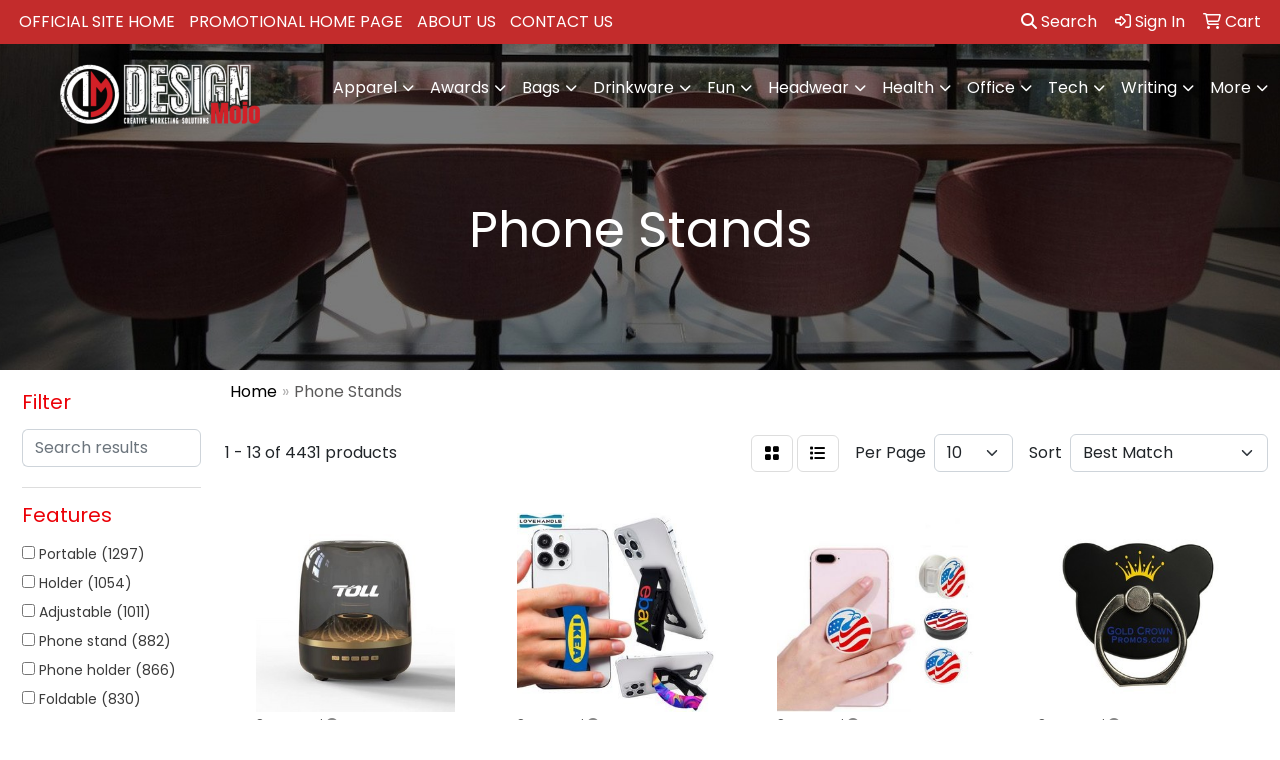

--- FILE ---
content_type: text/html
request_url: https://www.wkmstore.com/ws/ws.dll/StartSrch?UID=37909&WENavID=17684671
body_size: 12058
content:
<!DOCTYPE html>
<html lang="en"><head>
<meta charset="utf-8">
<meta http-equiv="X-UA-Compatible" content="IE=edge">
<meta name="viewport" content="width=device-width, initial-scale=1">
<!-- The above 3 meta tags *must* come first in the head; any other head content must come *after* these tags -->


<link href="/distsite/styles/8/css/bootstrap.min.css" rel="stylesheet" />
<link href="https://fonts.googleapis.com/css?family=Open+Sans:400,600|Oswald:400,600" rel="stylesheet">
<link href="/distsite/styles/8/css/owl.carousel.min.css" rel="stylesheet">
<link href="/distsite/styles/8/css/nouislider.css" rel="stylesheet">
<!--<link href="/distsite/styles/8/css/menu.css" rel="stylesheet"/>-->
<link href="/distsite/styles/8/css/flexslider.css" rel="stylesheet">
<link href="/distsite/styles/8/css/all.min.css" rel="stylesheet">
<link href="/distsite/styles/8/css/slick/slick.css" rel="stylesheet"/>
<link href="/distsite/styles/8/css/lightbox/lightbox.css" rel="stylesheet"  />
<link href="/distsite/styles/8/css/yamm.css" rel="stylesheet" />
<!-- Custom styles for this theme -->
<link href="/we/we.dll/StyleSheet?UN=37909&Type=WETheme&TS=C44873.4075" rel="stylesheet">
<!-- Custom styles for this theme -->
<link href="/we/we.dll/StyleSheet?UN=37909&Type=WETheme-PS&TS=C44873.4075" rel="stylesheet">


<!-- HTML5 shim and Respond.js for IE8 support of HTML5 elements and media queries -->
<!--[if lt IE 9]>
      <script src="https://oss.maxcdn.com/html5shiv/3.7.3/html5shiv.min.js"></script>
      <script src="https://oss.maxcdn.com/respond/1.4.2/respond.min.js"></script>
    <![endif]-->

</head>

<body style="background:#fff;">


  <!-- Slide-Out Menu -->
  <div id="filter-menu" class="filter-menu">
    <button id="close-menu" class="btn-close"></button>
    <div class="menu-content">
      
<aside class="filter-sidebar">



<div class="filter-section first">
	<h2>Filter</h2>
	 <div class="input-group mb-3">
	 <input type="text" style="border-right:0;" placeholder="Search results" class="form-control text-search-within-results" name="SearchWithinResults" value="" maxlength="100" onkeyup="HandleTextFilter(event);">
	  <label class="input-group-text" style="background-color:#fff;"><a  style="display:none;" href="javascript:void(0);" class="remove-filter" data-toggle="tooltip" title="Clear" onclick="ClearTextFilter();"><i class="far fa-times" aria-hidden="true"></i> <span class="fa-sr-only">x</span></a></label>
	</div>
</div>

<a href="javascript:void(0);" class="clear-filters"  style="display:none;" onclick="ClearDrillDown();">Clear all filters</a>

<div class="filter-section"  style="display:none;">
	<h2>Categories</h2>

	<div class="filter-list">

	 

		<!-- wrapper for more filters -->
        <div class="show-filter">

		</div><!-- showfilters -->

	</div>

		<a href="#" class="show-more"  style="display:none;" >Show more</a>
</div>


<div class="filter-section" >
	<h2>Features</h2>

		<div class="filter-list">

	  		<div class="checkbox"><label><input class="filtercheckbox" type="checkbox" name="2|Portable" ><span> Portable (1297)</span></label></div><div class="checkbox"><label><input class="filtercheckbox" type="checkbox" name="2|Holder" ><span> Holder (1054)</span></label></div><div class="checkbox"><label><input class="filtercheckbox" type="checkbox" name="2|Adjustable" ><span> Adjustable (1011)</span></label></div><div class="checkbox"><label><input class="filtercheckbox" type="checkbox" name="2|Phone stand" ><span> Phone stand (882)</span></label></div><div class="checkbox"><label><input class="filtercheckbox" type="checkbox" name="2|Phone holder" ><span> Phone holder (866)</span></label></div><div class="checkbox"><label><input class="filtercheckbox" type="checkbox" name="2|Foldable" ><span> Foldable (830)</span></label></div><div class="checkbox"><label><input class="filtercheckbox" type="checkbox" name="2|Desktop" ><span> Desktop (718)</span></label></div><div class="checkbox"><label><input class="filtercheckbox" type="checkbox" name="2|Durable" ><span> Durable (705)</span></label></div><div class="checkbox"><label><input class="filtercheckbox" type="checkbox" name="2|Stand" ><span> Stand (682)</span></label></div><div class="checkbox"><label><input class="filtercheckbox" type="checkbox" name="2|Lightweight" ><span> Lightweight (677)</span></label></div><div class="show-filter"><div class="checkbox"><label><input class="filtercheckbox" type="checkbox" name="2|Office" ><span> Office (659)</span></label></div><div class="checkbox"><label><input class="filtercheckbox" type="checkbox" name="2|Mobile" ><span> Mobile (532)</span></label></div><div class="checkbox"><label><input class="filtercheckbox" type="checkbox" name="2|Tablet" ><span> Tablet (507)</span></label></div><div class="checkbox"><label><input class="filtercheckbox" type="checkbox" name="2|Desk" ><span> Desk (487)</span></label></div><div class="checkbox"><label><input class="filtercheckbox" type="checkbox" name="2|Compact" ><span> Compact (480)</span></label></div><div class="checkbox"><label><input class="filtercheckbox" type="checkbox" name="2|Phone" ><span> Phone (471)</span></label></div><div class="checkbox"><label><input class="filtercheckbox" type="checkbox" name="2|Stable" ><span> Stable (459)</span></label></div><div class="checkbox"><label><input class="filtercheckbox" type="checkbox" name="2|Universal" ><span> Universal (459)</span></label></div><div class="checkbox"><label><input class="filtercheckbox" type="checkbox" name="2|Travel" ><span> Travel (409)</span></label></div><div class="checkbox"><label><input class="filtercheckbox" type="checkbox" name="2|Plastic" ><span> Plastic (358)</span></label></div><div class="checkbox"><label><input class="filtercheckbox" type="checkbox" name="2|Mounts" ><span> Mounts (341)</span></label></div><div class="checkbox"><label><input class="filtercheckbox" type="checkbox" name="2|Smartphone" ><span> Smartphone (336)</span></label></div><div class="checkbox"><label><input class="filtercheckbox" type="checkbox" name="2|Bracket" ><span> Bracket (286)</span></label></div><div class="checkbox"><label><input class="filtercheckbox" type="checkbox" name="2|Sturdy" ><span> Sturdy (252)</span></label></div><div class="checkbox"><label><input class="filtercheckbox" type="checkbox" name="2|Tablet stand" ><span> Tablet stand (238)</span></label></div><div class="checkbox"><label><input class="filtercheckbox" type="checkbox" name="2|Metal" ><span> Metal (227)</span></label></div><div class="checkbox"><label><input class="filtercheckbox" type="checkbox" name="2|Cell phone stand" ><span> Cell phone stand (223)</span></label></div><div class="checkbox"><label><input class="filtercheckbox" type="checkbox" name="2|Folding" ><span> Folding (223)</span></label></div><div class="checkbox"><label><input class="filtercheckbox" type="checkbox" name="2|Cellphone" ><span> Cellphone (202)</span></label></div><div class="checkbox"><label><input class="filtercheckbox" type="checkbox" name="2|Phone accessories" ><span> Phone accessories (202)</span></label></div><div class="checkbox"><label><input class="filtercheckbox" type="checkbox" name="2|Collapsible" ><span> Collapsible (194)</span></label></div><div class="checkbox"><label><input class="filtercheckbox" type="checkbox" name="2|Home" ><span> Home (192)</span></label></div><div class="checkbox"><label><input class="filtercheckbox" type="checkbox" name="2|Cell" ><span> Cell (185)</span></label></div><div class="checkbox"><label><input class="filtercheckbox" type="checkbox" name="2|Kickstand" ><span> Kickstand (180)</span></label></div><div class="checkbox"><label><input class="filtercheckbox" type="checkbox" name="2|Silicone" ><span> Silicone (173)</span></label></div><div class="checkbox"><label><input class="filtercheckbox" type="checkbox" name="2|Cell phone" ><span> Cell phone (169)</span></label></div><div class="checkbox"><label><input class="filtercheckbox" type="checkbox" name="2|Compatible" ><span> Compatible (164)</span></label></div><div class="checkbox"><label><input class="filtercheckbox" type="checkbox" name="2|Tablet holder" ><span> Tablet holder (164)</span></label></div><div class="checkbox"><label><input class="filtercheckbox" type="checkbox" name="2|Magnetic" ><span> Magnetic (157)</span></label></div><div class="checkbox"><label><input class="filtercheckbox" type="checkbox" name="2|Aluminum" ><span> Aluminum (155)</span></label></div><div class="checkbox"><label><input class="filtercheckbox" type="checkbox" name="2|Flexible" ><span> Flexible (154)</span></label></div><div class="checkbox"><label><input class="filtercheckbox" type="checkbox" name="2|Hands-free" ><span> Hands-free (154)</span></label></div><div class="checkbox"><label><input class="filtercheckbox" type="checkbox" name="2|Support" ><span> Support (154)</span></label></div><div class="checkbox"><label><input class="filtercheckbox" type="checkbox" name="2|Convenient" ><span> Convenient (151)</span></label></div><div class="checkbox"><label><input class="filtercheckbox" type="checkbox" name="2|Versatile" ><span> Versatile (151)</span></label></div><div class="checkbox"><label><input class="filtercheckbox" type="checkbox" name="2|Mobile stand" ><span> Mobile stand (148)</span></label></div><div class="checkbox"><label><input class="filtercheckbox" type="checkbox" name="2|Phone accessory" ><span> Phone accessory (147)</span></label></div><div class="checkbox"><label><input class="filtercheckbox" type="checkbox" name="2|Ergonomic" ><span> Ergonomic (142)</span></label></div><div class="checkbox"><label><input class="filtercheckbox" type="checkbox" name="2|Grip" ><span> Grip (142)</span></label></div><div class="checkbox"><label><input class="filtercheckbox" type="checkbox" name="2|Non-slip" ><span> Non-slip (139)</span></label></div></div>

			<!-- wrapper for more filters -->
			<div class="show-filter">

			</div><!-- showfilters -->
 		</div>
		<a href="#" class="show-more"  >Show more</a>


</div>


<div class="filter-section" >
	<h2>Colors</h2>

		<div class="filter-list">

		  	<div class="checkbox"><label><input class="filtercheckbox" type="checkbox" name="1|Black" ><span> Black (3038)</span></label></div><div class="checkbox"><label><input class="filtercheckbox" type="checkbox" name="1|White" ><span> White (1864)</span></label></div><div class="checkbox"><label><input class="filtercheckbox" type="checkbox" name="1|Blue" ><span> Blue (1478)</span></label></div><div class="checkbox"><label><input class="filtercheckbox" type="checkbox" name="1|Pink" ><span> Pink (1431)</span></label></div><div class="checkbox"><label><input class="filtercheckbox" type="checkbox" name="1|Red" ><span> Red (1299)</span></label></div><div class="checkbox"><label><input class="filtercheckbox" type="checkbox" name="1|Green" ><span> Green (1248)</span></label></div><div class="checkbox"><label><input class="filtercheckbox" type="checkbox" name="1|Yellow" ><span> Yellow (964)</span></label></div><div class="checkbox"><label><input class="filtercheckbox" type="checkbox" name="1|Silver" ><span> Silver (853)</span></label></div><div class="checkbox"><label><input class="filtercheckbox" type="checkbox" name="1|Purple" ><span> Purple (746)</span></label></div><div class="checkbox"><label><input class="filtercheckbox" type="checkbox" name="1|Gray" ><span> Gray (639)</span></label></div><div class="show-filter"><div class="checkbox"><label><input class="filtercheckbox" type="checkbox" name="1|Orange" ><span> Orange (522)</span></label></div><div class="checkbox"><label><input class="filtercheckbox" type="checkbox" name="1|Gold" ><span> Gold (352)</span></label></div><div class="checkbox"><label><input class="filtercheckbox" type="checkbox" name="1|Brown" ><span> Brown (280)</span></label></div><div class="checkbox"><label><input class="filtercheckbox" type="checkbox" name="1|Rose gold" ><span> Rose gold (192)</span></label></div><div class="checkbox"><label><input class="filtercheckbox" type="checkbox" name="1|Navy blue" ><span> Navy blue (152)</span></label></div><div class="checkbox"><label><input class="filtercheckbox" type="checkbox" name="1|Various" ><span> Various (116)</span></label></div><div class="checkbox"><label><input class="filtercheckbox" type="checkbox" name="1|Light blue" ><span> Light blue (109)</span></label></div><div class="checkbox"><label><input class="filtercheckbox" type="checkbox" name="1|Royal blue" ><span> Royal blue (87)</span></label></div><div class="checkbox"><label><input class="filtercheckbox" type="checkbox" name="1|Wood brown" ><span> Wood brown (68)</span></label></div><div class="checkbox"><label><input class="filtercheckbox" type="checkbox" name="1|Dark blue" ><span> Dark blue (64)</span></label></div><div class="checkbox"><label><input class="filtercheckbox" type="checkbox" name="1|Rose red" ><span> Rose red (56)</span></label></div><div class="checkbox"><label><input class="filtercheckbox" type="checkbox" name="1|Clear" ><span> Clear (46)</span></label></div><div class="checkbox"><label><input class="filtercheckbox" type="checkbox" name="1|Bamboo" ><span> Bamboo (39)</span></label></div><div class="checkbox"><label><input class="filtercheckbox" type="checkbox" name="1|Dark green" ><span> Dark green (34)</span></label></div><div class="checkbox"><label><input class="filtercheckbox" type="checkbox" name="1|Lime green" ><span> Lime green (33)</span></label></div><div class="checkbox"><label><input class="filtercheckbox" type="checkbox" name="1|Sky blue" ><span> Sky blue (33)</span></label></div><div class="checkbox"><label><input class="filtercheckbox" type="checkbox" name="1|Bamboo brown" ><span> Bamboo brown (30)</span></label></div><div class="checkbox"><label><input class="filtercheckbox" type="checkbox" name="1|Maroon red" ><span> Maroon red (30)</span></label></div><div class="checkbox"><label><input class="filtercheckbox" type="checkbox" name="1|Teal blue" ><span> Teal blue (29)</span></label></div><div class="checkbox"><label><input class="filtercheckbox" type="checkbox" name="1|Light green" ><span> Light green (28)</span></label></div><div class="checkbox"><label><input class="filtercheckbox" type="checkbox" name="1|Black/silver" ><span> Black/silver (27)</span></label></div><div class="checkbox"><label><input class="filtercheckbox" type="checkbox" name="1|Sliver" ><span> Sliver (27)</span></label></div><div class="checkbox"><label><input class="filtercheckbox" type="checkbox" name="1|Wood" ><span> Wood (26)</span></label></div><div class="checkbox"><label><input class="filtercheckbox" type="checkbox" name="1|Beige" ><span> Beige (25)</span></label></div><div class="checkbox"><label><input class="filtercheckbox" type="checkbox" name="1|Light purple" ><span> Light purple (24)</span></label></div><div class="checkbox"><label><input class="filtercheckbox" type="checkbox" name="1|Dark gray" ><span> Dark gray (23)</span></label></div><div class="checkbox"><label><input class="filtercheckbox" type="checkbox" name="1|Golden" ><span> Golden (22)</span></label></div><div class="checkbox"><label><input class="filtercheckbox" type="checkbox" name="1|Forest green" ><span> Forest green (18)</span></label></div><div class="checkbox"><label><input class="filtercheckbox" type="checkbox" name="1|Red/black" ><span> Red/black (18)</span></label></div><div class="checkbox"><label><input class="filtercheckbox" type="checkbox" name="1|White/black" ><span> White/black (18)</span></label></div><div class="checkbox"><label><input class="filtercheckbox" type="checkbox" name="1|Light brown" ><span> Light brown (17)</span></label></div><div class="checkbox"><label><input class="filtercheckbox" type="checkbox" name="1|Rose" ><span> Rose (17)</span></label></div><div class="checkbox"><label><input class="filtercheckbox" type="checkbox" name="1|Light gray" ><span> Light gray (16)</span></label></div><div class="checkbox"><label><input class="filtercheckbox" type="checkbox" name="1|Light pink" ><span> Light pink (16)</span></label></div><div class="checkbox"><label><input class="filtercheckbox" type="checkbox" name="1|Dark purple" ><span> Dark purple (15)</span></label></div><div class="checkbox"><label><input class="filtercheckbox" type="checkbox" name="1|Natural brown" ><span> Natural brown (15)</span></label></div><div class="checkbox"><label><input class="filtercheckbox" type="checkbox" name="1|Royal" ><span> Royal (15)</span></label></div><div class="checkbox"><label><input class="filtercheckbox" type="checkbox" name="1|Silver/black" ><span> Silver/black (15)</span></label></div><div class="checkbox"><label><input class="filtercheckbox" type="checkbox" name="1|Athletic gold" ><span> Athletic gold (14)</span></label></div><div class="checkbox"><label><input class="filtercheckbox" type="checkbox" name="1|Awareness pink" ><span> Awareness pink (14)</span></label></div></div>


			<!-- wrapper for more filters -->
			<div class="show-filter">

			</div><!-- showfilters -->

		  </div>

		<a href="#" class="show-more"  >Show more</a>
</div>


<div class="filter-section"  >
	<h2>Price Range</h2>
	<div class="filter-price-wrap">
		<div class="filter-price-inner">
			<div class="input-group">
				<span class="input-group-text input-group-text-white">$</span>
				<input type="text" class="form-control form-control-sm filter-min-prices" name="min-prices" value="" placeholder="Min" onkeyup="HandlePriceFilter(event);">
			</div>
			<div class="input-group">
				<span class="input-group-text input-group-text-white">$</span>
				<input type="text" class="form-control form-control-sm filter-max-prices" name="max-prices" value="" placeholder="Max" onkeyup="HandlePriceFilter(event);">
			</div>
		</div>
		<a href="javascript:void(0)" onclick="SetPriceFilter();" ><i class="fa-solid fa-chevron-right"></i></a>
	</div>
</div>

<div class="filter-section"   >
	<h2>Quantity</h2>
	<div class="filter-price-wrap mb-2">
		<input type="text" class="form-control form-control-sm filter-quantity" value="" placeholder="Qty" onkeyup="HandleQuantityFilter(event);">
		<a href="javascript:void(0)" onclick="SetQuantityFilter();"><i class="fa-solid fa-chevron-right"></i></a>
	</div>
</div>




	</aside>

    </div>
</div>




	<div class="container-fluid">
		<div class="row">

			<div class="col-md-3 col-lg-2">
        <div class="d-none d-md-block">
          <div id="desktop-filter">
            
<aside class="filter-sidebar">



<div class="filter-section first">
	<h2>Filter</h2>
	 <div class="input-group mb-3">
	 <input type="text" style="border-right:0;" placeholder="Search results" class="form-control text-search-within-results" name="SearchWithinResults" value="" maxlength="100" onkeyup="HandleTextFilter(event);">
	  <label class="input-group-text" style="background-color:#fff;"><a  style="display:none;" href="javascript:void(0);" class="remove-filter" data-toggle="tooltip" title="Clear" onclick="ClearTextFilter();"><i class="far fa-times" aria-hidden="true"></i> <span class="fa-sr-only">x</span></a></label>
	</div>
</div>

<a href="javascript:void(0);" class="clear-filters"  style="display:none;" onclick="ClearDrillDown();">Clear all filters</a>

<div class="filter-section"  style="display:none;">
	<h2>Categories</h2>

	<div class="filter-list">

	 

		<!-- wrapper for more filters -->
        <div class="show-filter">

		</div><!-- showfilters -->

	</div>

		<a href="#" class="show-more"  style="display:none;" >Show more</a>
</div>


<div class="filter-section" >
	<h2>Features</h2>

		<div class="filter-list">

	  		<div class="checkbox"><label><input class="filtercheckbox" type="checkbox" name="2|Portable" ><span> Portable (1297)</span></label></div><div class="checkbox"><label><input class="filtercheckbox" type="checkbox" name="2|Holder" ><span> Holder (1054)</span></label></div><div class="checkbox"><label><input class="filtercheckbox" type="checkbox" name="2|Adjustable" ><span> Adjustable (1011)</span></label></div><div class="checkbox"><label><input class="filtercheckbox" type="checkbox" name="2|Phone stand" ><span> Phone stand (882)</span></label></div><div class="checkbox"><label><input class="filtercheckbox" type="checkbox" name="2|Phone holder" ><span> Phone holder (866)</span></label></div><div class="checkbox"><label><input class="filtercheckbox" type="checkbox" name="2|Foldable" ><span> Foldable (830)</span></label></div><div class="checkbox"><label><input class="filtercheckbox" type="checkbox" name="2|Desktop" ><span> Desktop (718)</span></label></div><div class="checkbox"><label><input class="filtercheckbox" type="checkbox" name="2|Durable" ><span> Durable (705)</span></label></div><div class="checkbox"><label><input class="filtercheckbox" type="checkbox" name="2|Stand" ><span> Stand (682)</span></label></div><div class="checkbox"><label><input class="filtercheckbox" type="checkbox" name="2|Lightweight" ><span> Lightweight (677)</span></label></div><div class="show-filter"><div class="checkbox"><label><input class="filtercheckbox" type="checkbox" name="2|Office" ><span> Office (659)</span></label></div><div class="checkbox"><label><input class="filtercheckbox" type="checkbox" name="2|Mobile" ><span> Mobile (532)</span></label></div><div class="checkbox"><label><input class="filtercheckbox" type="checkbox" name="2|Tablet" ><span> Tablet (507)</span></label></div><div class="checkbox"><label><input class="filtercheckbox" type="checkbox" name="2|Desk" ><span> Desk (487)</span></label></div><div class="checkbox"><label><input class="filtercheckbox" type="checkbox" name="2|Compact" ><span> Compact (480)</span></label></div><div class="checkbox"><label><input class="filtercheckbox" type="checkbox" name="2|Phone" ><span> Phone (471)</span></label></div><div class="checkbox"><label><input class="filtercheckbox" type="checkbox" name="2|Stable" ><span> Stable (459)</span></label></div><div class="checkbox"><label><input class="filtercheckbox" type="checkbox" name="2|Universal" ><span> Universal (459)</span></label></div><div class="checkbox"><label><input class="filtercheckbox" type="checkbox" name="2|Travel" ><span> Travel (409)</span></label></div><div class="checkbox"><label><input class="filtercheckbox" type="checkbox" name="2|Plastic" ><span> Plastic (358)</span></label></div><div class="checkbox"><label><input class="filtercheckbox" type="checkbox" name="2|Mounts" ><span> Mounts (341)</span></label></div><div class="checkbox"><label><input class="filtercheckbox" type="checkbox" name="2|Smartphone" ><span> Smartphone (336)</span></label></div><div class="checkbox"><label><input class="filtercheckbox" type="checkbox" name="2|Bracket" ><span> Bracket (286)</span></label></div><div class="checkbox"><label><input class="filtercheckbox" type="checkbox" name="2|Sturdy" ><span> Sturdy (252)</span></label></div><div class="checkbox"><label><input class="filtercheckbox" type="checkbox" name="2|Tablet stand" ><span> Tablet stand (238)</span></label></div><div class="checkbox"><label><input class="filtercheckbox" type="checkbox" name="2|Metal" ><span> Metal (227)</span></label></div><div class="checkbox"><label><input class="filtercheckbox" type="checkbox" name="2|Cell phone stand" ><span> Cell phone stand (223)</span></label></div><div class="checkbox"><label><input class="filtercheckbox" type="checkbox" name="2|Folding" ><span> Folding (223)</span></label></div><div class="checkbox"><label><input class="filtercheckbox" type="checkbox" name="2|Cellphone" ><span> Cellphone (202)</span></label></div><div class="checkbox"><label><input class="filtercheckbox" type="checkbox" name="2|Phone accessories" ><span> Phone accessories (202)</span></label></div><div class="checkbox"><label><input class="filtercheckbox" type="checkbox" name="2|Collapsible" ><span> Collapsible (194)</span></label></div><div class="checkbox"><label><input class="filtercheckbox" type="checkbox" name="2|Home" ><span> Home (192)</span></label></div><div class="checkbox"><label><input class="filtercheckbox" type="checkbox" name="2|Cell" ><span> Cell (185)</span></label></div><div class="checkbox"><label><input class="filtercheckbox" type="checkbox" name="2|Kickstand" ><span> Kickstand (180)</span></label></div><div class="checkbox"><label><input class="filtercheckbox" type="checkbox" name="2|Silicone" ><span> Silicone (173)</span></label></div><div class="checkbox"><label><input class="filtercheckbox" type="checkbox" name="2|Cell phone" ><span> Cell phone (169)</span></label></div><div class="checkbox"><label><input class="filtercheckbox" type="checkbox" name="2|Compatible" ><span> Compatible (164)</span></label></div><div class="checkbox"><label><input class="filtercheckbox" type="checkbox" name="2|Tablet holder" ><span> Tablet holder (164)</span></label></div><div class="checkbox"><label><input class="filtercheckbox" type="checkbox" name="2|Magnetic" ><span> Magnetic (157)</span></label></div><div class="checkbox"><label><input class="filtercheckbox" type="checkbox" name="2|Aluminum" ><span> Aluminum (155)</span></label></div><div class="checkbox"><label><input class="filtercheckbox" type="checkbox" name="2|Flexible" ><span> Flexible (154)</span></label></div><div class="checkbox"><label><input class="filtercheckbox" type="checkbox" name="2|Hands-free" ><span> Hands-free (154)</span></label></div><div class="checkbox"><label><input class="filtercheckbox" type="checkbox" name="2|Support" ><span> Support (154)</span></label></div><div class="checkbox"><label><input class="filtercheckbox" type="checkbox" name="2|Convenient" ><span> Convenient (151)</span></label></div><div class="checkbox"><label><input class="filtercheckbox" type="checkbox" name="2|Versatile" ><span> Versatile (151)</span></label></div><div class="checkbox"><label><input class="filtercheckbox" type="checkbox" name="2|Mobile stand" ><span> Mobile stand (148)</span></label></div><div class="checkbox"><label><input class="filtercheckbox" type="checkbox" name="2|Phone accessory" ><span> Phone accessory (147)</span></label></div><div class="checkbox"><label><input class="filtercheckbox" type="checkbox" name="2|Ergonomic" ><span> Ergonomic (142)</span></label></div><div class="checkbox"><label><input class="filtercheckbox" type="checkbox" name="2|Grip" ><span> Grip (142)</span></label></div><div class="checkbox"><label><input class="filtercheckbox" type="checkbox" name="2|Non-slip" ><span> Non-slip (139)</span></label></div></div>

			<!-- wrapper for more filters -->
			<div class="show-filter">

			</div><!-- showfilters -->
 		</div>
		<a href="#" class="show-more"  >Show more</a>


</div>


<div class="filter-section" >
	<h2>Colors</h2>

		<div class="filter-list">

		  	<div class="checkbox"><label><input class="filtercheckbox" type="checkbox" name="1|Black" ><span> Black (3038)</span></label></div><div class="checkbox"><label><input class="filtercheckbox" type="checkbox" name="1|White" ><span> White (1864)</span></label></div><div class="checkbox"><label><input class="filtercheckbox" type="checkbox" name="1|Blue" ><span> Blue (1478)</span></label></div><div class="checkbox"><label><input class="filtercheckbox" type="checkbox" name="1|Pink" ><span> Pink (1431)</span></label></div><div class="checkbox"><label><input class="filtercheckbox" type="checkbox" name="1|Red" ><span> Red (1299)</span></label></div><div class="checkbox"><label><input class="filtercheckbox" type="checkbox" name="1|Green" ><span> Green (1248)</span></label></div><div class="checkbox"><label><input class="filtercheckbox" type="checkbox" name="1|Yellow" ><span> Yellow (964)</span></label></div><div class="checkbox"><label><input class="filtercheckbox" type="checkbox" name="1|Silver" ><span> Silver (853)</span></label></div><div class="checkbox"><label><input class="filtercheckbox" type="checkbox" name="1|Purple" ><span> Purple (746)</span></label></div><div class="checkbox"><label><input class="filtercheckbox" type="checkbox" name="1|Gray" ><span> Gray (639)</span></label></div><div class="show-filter"><div class="checkbox"><label><input class="filtercheckbox" type="checkbox" name="1|Orange" ><span> Orange (522)</span></label></div><div class="checkbox"><label><input class="filtercheckbox" type="checkbox" name="1|Gold" ><span> Gold (352)</span></label></div><div class="checkbox"><label><input class="filtercheckbox" type="checkbox" name="1|Brown" ><span> Brown (280)</span></label></div><div class="checkbox"><label><input class="filtercheckbox" type="checkbox" name="1|Rose gold" ><span> Rose gold (192)</span></label></div><div class="checkbox"><label><input class="filtercheckbox" type="checkbox" name="1|Navy blue" ><span> Navy blue (152)</span></label></div><div class="checkbox"><label><input class="filtercheckbox" type="checkbox" name="1|Various" ><span> Various (116)</span></label></div><div class="checkbox"><label><input class="filtercheckbox" type="checkbox" name="1|Light blue" ><span> Light blue (109)</span></label></div><div class="checkbox"><label><input class="filtercheckbox" type="checkbox" name="1|Royal blue" ><span> Royal blue (87)</span></label></div><div class="checkbox"><label><input class="filtercheckbox" type="checkbox" name="1|Wood brown" ><span> Wood brown (68)</span></label></div><div class="checkbox"><label><input class="filtercheckbox" type="checkbox" name="1|Dark blue" ><span> Dark blue (64)</span></label></div><div class="checkbox"><label><input class="filtercheckbox" type="checkbox" name="1|Rose red" ><span> Rose red (56)</span></label></div><div class="checkbox"><label><input class="filtercheckbox" type="checkbox" name="1|Clear" ><span> Clear (46)</span></label></div><div class="checkbox"><label><input class="filtercheckbox" type="checkbox" name="1|Bamboo" ><span> Bamboo (39)</span></label></div><div class="checkbox"><label><input class="filtercheckbox" type="checkbox" name="1|Dark green" ><span> Dark green (34)</span></label></div><div class="checkbox"><label><input class="filtercheckbox" type="checkbox" name="1|Lime green" ><span> Lime green (33)</span></label></div><div class="checkbox"><label><input class="filtercheckbox" type="checkbox" name="1|Sky blue" ><span> Sky blue (33)</span></label></div><div class="checkbox"><label><input class="filtercheckbox" type="checkbox" name="1|Bamboo brown" ><span> Bamboo brown (30)</span></label></div><div class="checkbox"><label><input class="filtercheckbox" type="checkbox" name="1|Maroon red" ><span> Maroon red (30)</span></label></div><div class="checkbox"><label><input class="filtercheckbox" type="checkbox" name="1|Teal blue" ><span> Teal blue (29)</span></label></div><div class="checkbox"><label><input class="filtercheckbox" type="checkbox" name="1|Light green" ><span> Light green (28)</span></label></div><div class="checkbox"><label><input class="filtercheckbox" type="checkbox" name="1|Black/silver" ><span> Black/silver (27)</span></label></div><div class="checkbox"><label><input class="filtercheckbox" type="checkbox" name="1|Sliver" ><span> Sliver (27)</span></label></div><div class="checkbox"><label><input class="filtercheckbox" type="checkbox" name="1|Wood" ><span> Wood (26)</span></label></div><div class="checkbox"><label><input class="filtercheckbox" type="checkbox" name="1|Beige" ><span> Beige (25)</span></label></div><div class="checkbox"><label><input class="filtercheckbox" type="checkbox" name="1|Light purple" ><span> Light purple (24)</span></label></div><div class="checkbox"><label><input class="filtercheckbox" type="checkbox" name="1|Dark gray" ><span> Dark gray (23)</span></label></div><div class="checkbox"><label><input class="filtercheckbox" type="checkbox" name="1|Golden" ><span> Golden (22)</span></label></div><div class="checkbox"><label><input class="filtercheckbox" type="checkbox" name="1|Forest green" ><span> Forest green (18)</span></label></div><div class="checkbox"><label><input class="filtercheckbox" type="checkbox" name="1|Red/black" ><span> Red/black (18)</span></label></div><div class="checkbox"><label><input class="filtercheckbox" type="checkbox" name="1|White/black" ><span> White/black (18)</span></label></div><div class="checkbox"><label><input class="filtercheckbox" type="checkbox" name="1|Light brown" ><span> Light brown (17)</span></label></div><div class="checkbox"><label><input class="filtercheckbox" type="checkbox" name="1|Rose" ><span> Rose (17)</span></label></div><div class="checkbox"><label><input class="filtercheckbox" type="checkbox" name="1|Light gray" ><span> Light gray (16)</span></label></div><div class="checkbox"><label><input class="filtercheckbox" type="checkbox" name="1|Light pink" ><span> Light pink (16)</span></label></div><div class="checkbox"><label><input class="filtercheckbox" type="checkbox" name="1|Dark purple" ><span> Dark purple (15)</span></label></div><div class="checkbox"><label><input class="filtercheckbox" type="checkbox" name="1|Natural brown" ><span> Natural brown (15)</span></label></div><div class="checkbox"><label><input class="filtercheckbox" type="checkbox" name="1|Royal" ><span> Royal (15)</span></label></div><div class="checkbox"><label><input class="filtercheckbox" type="checkbox" name="1|Silver/black" ><span> Silver/black (15)</span></label></div><div class="checkbox"><label><input class="filtercheckbox" type="checkbox" name="1|Athletic gold" ><span> Athletic gold (14)</span></label></div><div class="checkbox"><label><input class="filtercheckbox" type="checkbox" name="1|Awareness pink" ><span> Awareness pink (14)</span></label></div></div>


			<!-- wrapper for more filters -->
			<div class="show-filter">

			</div><!-- showfilters -->

		  </div>

		<a href="#" class="show-more"  >Show more</a>
</div>


<div class="filter-section"  >
	<h2>Price Range</h2>
	<div class="filter-price-wrap">
		<div class="filter-price-inner">
			<div class="input-group">
				<span class="input-group-text input-group-text-white">$</span>
				<input type="text" class="form-control form-control-sm filter-min-prices" name="min-prices" value="" placeholder="Min" onkeyup="HandlePriceFilter(event);">
			</div>
			<div class="input-group">
				<span class="input-group-text input-group-text-white">$</span>
				<input type="text" class="form-control form-control-sm filter-max-prices" name="max-prices" value="" placeholder="Max" onkeyup="HandlePriceFilter(event);">
			</div>
		</div>
		<a href="javascript:void(0)" onclick="SetPriceFilter();" ><i class="fa-solid fa-chevron-right"></i></a>
	</div>
</div>

<div class="filter-section"   >
	<h2>Quantity</h2>
	<div class="filter-price-wrap mb-2">
		<input type="text" class="form-control form-control-sm filter-quantity" value="" placeholder="Qty" onkeyup="HandleQuantityFilter(event);">
		<a href="javascript:void(0)" onclick="SetQuantityFilter();"><i class="fa-solid fa-chevron-right"></i></a>
	</div>
</div>




	</aside>

          </div>
        </div>
			</div>

			<div class="col-md-9 col-lg-10">
				

				<ol class="breadcrumb"  >
              		<li><a href="https://www.wkmstore.com" target="_top">Home</a></li>
             	 	<li class="active">Phone Stands</li>
            	</ol>




				<div id="product-list-controls">

				
						<div class="d-flex align-items-center justify-content-between">
							<div class="d-none d-md-block me-3">
								1 - 13 of  4431 <span class="d-none d-lg-inline">products</span>
							</div>
					  
						  <!-- Right Aligned Controls -->
						  <div class="product-controls-right d-flex align-items-center">
       
              <button id="show-filter-button" class="btn btn-control d-block d-md-none"><i class="fa-solid fa-filter" aria-hidden="true"></i></button>

							
							<span class="me-3">
								<a href="/ws/ws.dll/StartSrch?UID=37909&WENavID=17684671&View=T&ST=260114091800912107076343279" class="btn btn-control grid" title="Change to Grid View"><i class="fa-solid fa-grid-2" aria-hidden="true"></i>  <span class="fa-sr-only">Grid</span></a>
								<a href="/ws/ws.dll/StartSrch?UID=37909&WENavID=17684671&View=L&ST=260114091800912107076343279" class="btn btn-control" title="Change to List View"><i class="fa-solid fa-list"></i> <span class="fa-sr-only">List</span></a>
							</span>
							
					  
							<!-- Number of Items Per Page -->
							<div class="me-2 d-none d-lg-block">
								<label>Per Page</label>
							</div>
							<div class="me-3 d-none d-md-block">
								<select class="form-select notranslate" onchange="GoToNewURL(this);" aria-label="Items per page">
									<option value="/ws/ws.dll/StartSrch?UID=37909&WENavID=17684671&ST=260114091800912107076343279&PPP=10" selected>10</option><option value="/ws/ws.dll/StartSrch?UID=37909&WENavID=17684671&ST=260114091800912107076343279&PPP=25" >25</option><option value="/ws/ws.dll/StartSrch?UID=37909&WENavID=17684671&ST=260114091800912107076343279&PPP=50" >50</option><option value="/ws/ws.dll/StartSrch?UID=37909&WENavID=17684671&ST=260114091800912107076343279&PPP=100" >100</option><option value="/ws/ws.dll/StartSrch?UID=37909&WENavID=17684671&ST=260114091800912107076343279&PPP=250" >250</option>
								
								</select>
							</div>
					  
							<!-- Sort By -->
							<div class="d-none d-lg-block me-2">
								<label>Sort</label>
							</div>
							<div>
								<select class="form-select" onchange="GoToNewURL(this);">
									<option value="/ws/ws.dll/StartSrch?UID=37909&WENavID=17684671&Sort=0" selected>Best Match</option><option value="/ws/ws.dll/StartSrch?UID=37909&WENavID=17684671&Sort=3">Most Popular</option><option value="/ws/ws.dll/StartSrch?UID=37909&WENavID=17684671&Sort=1">Price (Low to High)</option><option value="/ws/ws.dll/StartSrch?UID=37909&WENavID=17684671&Sort=2">Price (High to Low)</option>
								 </select>
							</div>
						  </div>
						</div>

			  </div>

				<!-- Product Results List -->
				<ul class="thumbnail-list"><li>
 <a href="https://www.wkmstore.com/p/ZXCDE-TCYDO/bluetooth-speaker-with-hd-sound-and-lights-portable-wireless-long-lasting-battery-lifetws-pairing" target="_parent" alt="Bluetooth Speaker with HD Sound and Lights, Portable Wireless, Long-lasting battery life,TWS Pairing" data-adid="51761|8734012" onclick="PostAdStatToService(708734012,1);">
 <div class="pr-list-grid">
		<img class="img-responsive" src="/ws/ws.dll/QPic?SN=51761&P=708734012&I=0&PX=300" alt="Bluetooth Speaker with HD Sound and Lights, Portable Wireless, Long-lasting battery life,TWS Pairing">
		<p class="pr-list-sponsored">Sponsored <span data-bs-toggle="tooltip" data-container="body" data-bs-placement="top" title="You're seeing this ad based on the product's relevance to your search query."><i class="fa fa-info-circle" aria-hidden="true"></i></span></p>
		<p class="pr-name">Bluetooth Speaker with HD Sound and Lights, Portable Wireless, Long-lasting battery life,TWS Pairing</p>
		<div class="pr-meta-row">
			<div class="product-reviews"  style="display:none;">
				<div class="rating-stars">
				<i class="fa-solid fa-star-sharp" aria-hidden="true"></i><i class="fa-solid fa-star-sharp" aria-hidden="true"></i><i class="fa-solid fa-star-sharp" aria-hidden="true"></i><i class="fa-solid fa-star-sharp" aria-hidden="true"></i><i class="fa-solid fa-star-sharp" aria-hidden="true"></i>
				</div>
				<span class="rating-count">(0)</span>
			</div>
			
		</div>
		<p class="pr-number"  ><span class="notranslate">Item #ZXCDE-TCYDO</span></p>
		<p class="pr-price"  ><span class="notranslate">$20.80</span> - <span class="notranslate">$26.00</span></p>
 </div>
 </a>
</li>
<li>
 <a href="https://www.wkmstore.com/p/GULWC-OSUQM/lovehandle-pro-phone-grip-w-kickstand--magnet--marketing-cards-by-slinggrip" target="_parent" alt="LoveHandle PRO Phone Grip w/ Kickstand &amp; Magnet + Marketing Cards by SlingGrip" data-adid="50613|6727980" onclick="PostAdStatToService(306727980,1);">
 <div class="pr-list-grid">
		<img class="img-responsive" src="/ws/ws.dll/QPic?SN=50613&P=306727980&I=0&PX=300" alt="LoveHandle PRO Phone Grip w/ Kickstand &amp; Magnet + Marketing Cards by SlingGrip">
		<p class="pr-list-sponsored">Sponsored <span data-bs-toggle="tooltip" data-container="body" data-bs-placement="top" title="You're seeing this ad based on the product's relevance to your search query."><i class="fa fa-info-circle" aria-hidden="true"></i></span></p>
		<p class="pr-name">LoveHandle PRO Phone Grip w/ Kickstand &amp; Magnet + Marketing Cards by SlingGrip</p>
		<div class="pr-meta-row">
			<div class="product-reviews"  style="display:none;">
				<div class="rating-stars">
				<i class="fa-solid fa-star-sharp active" aria-hidden="true"></i><i class="fa-solid fa-star-sharp active" aria-hidden="true"></i><i class="fa-solid fa-star-sharp active" aria-hidden="true"></i><i class="fa-solid fa-star-sharp active" aria-hidden="true"></i><i class="fa-solid fa-star-sharp active" aria-hidden="true"></i>
				</div>
				<span class="rating-count">(1)</span>
			</div>
			
		</div>
		<p class="pr-number"  ><span class="notranslate">Item #GULWC-OSUQM</span></p>
		<p class="pr-price"  ><span class="notranslate">$12.99</span> - <span class="notranslate">$16.49</span></p>
 </div>
 </a>
</li>
<li>
 <a href="https://www.wkmstore.com/p/LUDAI-RFAZY/mobile-safety-stand-holder" target="_parent" alt="Mobile safety Stand Holder" data-adid="52084|7857146" onclick="PostAdStatToService(117857146,1);">
 <div class="pr-list-grid">
		<img class="img-responsive" src="/ws/ws.dll/QPic?SN=52084&P=117857146&I=0&PX=300" alt="Mobile safety Stand Holder">
		<p class="pr-list-sponsored">Sponsored <span data-bs-toggle="tooltip" data-container="body" data-bs-placement="top" title="You're seeing this ad based on the product's relevance to your search query."><i class="fa fa-info-circle" aria-hidden="true"></i></span></p>
		<p class="pr-name">Mobile safety Stand Holder</p>
		<div class="pr-meta-row">
			<div class="product-reviews"  style="display:none;">
				<div class="rating-stars">
				<i class="fa-solid fa-star-sharp" aria-hidden="true"></i><i class="fa-solid fa-star-sharp" aria-hidden="true"></i><i class="fa-solid fa-star-sharp" aria-hidden="true"></i><i class="fa-solid fa-star-sharp" aria-hidden="true"></i><i class="fa-solid fa-star-sharp" aria-hidden="true"></i>
				</div>
				<span class="rating-count">(0)</span>
			</div>
			
		</div>
		<p class="pr-number"  ><span class="notranslate">Item #LUDAI-RFAZY</span></p>
		<p class="pr-price"  ><span class="notranslate">$0.60</span> - <span class="notranslate">$2.44</span></p>
 </div>
 </a>
</li>
<li>
 <a href="https://www.wkmstore.com/p/DSCCE-NLWEW/bear-key-ring-phone-holder" target="_parent" alt="Bear Key Ring Phone Holder" data-adid="68232|6149022" onclick="PostAdStatToService(306149022,1);">
 <div class="pr-list-grid">
		<img class="img-responsive" src="/ws/ws.dll/QPic?SN=68232&P=306149022&I=0&PX=300" alt="Bear Key Ring Phone Holder">
		<p class="pr-list-sponsored">Sponsored <span data-bs-toggle="tooltip" data-container="body" data-bs-placement="top" title="You're seeing this ad based on the product's relevance to your search query."><i class="fa fa-info-circle" aria-hidden="true"></i></span></p>
		<p class="pr-name">Bear Key Ring Phone Holder</p>
		<div class="pr-meta-row">
			<div class="product-reviews"  style="display:none;">
				<div class="rating-stars">
				<i class="fa-solid fa-star-sharp" aria-hidden="true"></i><i class="fa-solid fa-star-sharp" aria-hidden="true"></i><i class="fa-solid fa-star-sharp" aria-hidden="true"></i><i class="fa-solid fa-star-sharp" aria-hidden="true"></i><i class="fa-solid fa-star-sharp" aria-hidden="true"></i>
				</div>
				<span class="rating-count">(0)</span>
			</div>
			
		</div>
		<p class="pr-number"  ><span class="notranslate">Item #DSCCE-NLWEW</span></p>
		<p class="pr-price"  ><span class="notranslate">$0.57</span> - <span class="notranslate">$0.71</span></p>
 </div>
 </a>
</li>
<a name="4" href="#" alt="Item 4"></a>
<li>
 <a href="https://www.wkmstore.com/p/HVJWD-LPYGZ/surf-stand" target="_parent" alt="SURF™ Stand">
 <div class="pr-list-grid">
		<img class="img-responsive" src="/ws/ws.dll/QPic?SN=50347&P=755306781&I=0&PX=300" alt="SURF™ Stand">
		<p class="pr-name">SURF™ Stand</p>
		<div class="pr-meta-row">
			<div class="product-reviews"  style="display:none;">
				<div class="rating-stars">
				<i class="fa-solid fa-star-sharp active" aria-hidden="true"></i><i class="fa-solid fa-star-sharp active" aria-hidden="true"></i><i class="fa-solid fa-star-sharp active" aria-hidden="true"></i><i class="fa-solid fa-star-sharp active" aria-hidden="true"></i><i class="fa-solid fa-star-sharp active" aria-hidden="true"></i>
				</div>
				<span class="rating-count">(1)</span>
			</div>
			
		</div>
		<p class="pr-number"  ><span class="notranslate">Item #HVJWD-LPYGZ</span></p>
		<p class="pr-price"  ><span class="notranslate">$2.10</span> - <span class="notranslate">$2.32</span></p>
 </div>
 </a>
</li>
<a name="5" href="#" alt="Item 5"></a>
<li>
 <a href="https://www.wkmstore.com/p/XXKZD-NHBRN/loungepad-wireless-charging-stand" target="_parent" alt="Loungepad Wireless Charging Stand">
 <div class="pr-list-grid">
		<img class="img-responsive" src="/ws/ws.dll/QPic?SN=67279&P=916064851&I=0&PX=300" alt="Loungepad Wireless Charging Stand">
		<p class="pr-name">Loungepad Wireless Charging Stand</p>
		<div class="pr-meta-row">
			<div class="product-reviews"  style="display:none;">
				<div class="rating-stars">
				<i class="fa-solid fa-star-sharp" aria-hidden="true"></i><i class="fa-solid fa-star-sharp" aria-hidden="true"></i><i class="fa-solid fa-star-sharp" aria-hidden="true"></i><i class="fa-solid fa-star-sharp" aria-hidden="true"></i><i class="fa-solid fa-star-sharp" aria-hidden="true"></i>
				</div>
				<span class="rating-count">(0)</span>
			</div>
			
		</div>
		<p class="pr-number"  ><span class="notranslate">Item #XXKZD-NHBRN</span></p>
		<p class="pr-price"  ><span class="notranslate">$19.25</span> - <span class="notranslate">$22.06</span></p>
 </div>
 </a>
</li>
<a name="6" href="#" alt="Item 6"></a>
<li>
 <a href="https://www.wkmstore.com/p/WUDVK-ROSOK/bamboo-phone-stand" target="_parent" alt="Bamboo Phone Stand">
 <div class="pr-list-grid">
		<img class="img-responsive" src="/ws/ws.dll/QPic?SN=69533&P=128027198&I=0&PX=300" alt="Bamboo Phone Stand">
		<p class="pr-name">Bamboo Phone Stand</p>
		<div class="pr-meta-row">
			<div class="product-reviews"  style="display:none;">
				<div class="rating-stars">
				<i class="fa-solid fa-star-sharp" aria-hidden="true"></i><i class="fa-solid fa-star-sharp" aria-hidden="true"></i><i class="fa-solid fa-star-sharp" aria-hidden="true"></i><i class="fa-solid fa-star-sharp" aria-hidden="true"></i><i class="fa-solid fa-star-sharp" aria-hidden="true"></i>
				</div>
				<span class="rating-count">(0)</span>
			</div>
			
		</div>
		<p class="pr-number"  ><span class="notranslate">Item #WUDVK-ROSOK</span></p>
		<p class="pr-price"  ><span class="notranslate">$2.70</span> - <span class="notranslate">$3.15</span></p>
 </div>
 </a>
</li>
<a name="7" href="#" alt="Item 7"></a>
<li>
 <a href="https://www.wkmstore.com/p/FZEXI-OZHSM/multi-function-adjustable-desktop-smart-phone-stand" target="_parent" alt="Multi-Function Adjustable Desktop Smart Phone Stand">
 <div class="pr-list-grid">
		<img class="img-responsive" src="/ws/ws.dll/QPic?SN=64740&P=756842276&I=0&PX=300" alt="Multi-Function Adjustable Desktop Smart Phone Stand">
		<p class="pr-name">Multi-Function Adjustable Desktop Smart Phone Stand</p>
		<div class="pr-meta-row">
			<div class="product-reviews"  style="display:none;">
				<div class="rating-stars">
				<i class="fa-solid fa-star-sharp" aria-hidden="true"></i><i class="fa-solid fa-star-sharp" aria-hidden="true"></i><i class="fa-solid fa-star-sharp" aria-hidden="true"></i><i class="fa-solid fa-star-sharp" aria-hidden="true"></i><i class="fa-solid fa-star-sharp" aria-hidden="true"></i>
				</div>
				<span class="rating-count">(0)</span>
			</div>
			
		</div>
		<p class="pr-number"  ><span class="notranslate">Item #FZEXI-OZHSM</span></p>
		<p class="pr-price"  ><span class="notranslate">$10.49</span> - <span class="notranslate">$11.81</span></p>
 </div>
 </a>
</li>
<a name="8" href="#" alt="Item 8"></a>
<li>
 <a href="https://www.wkmstore.com/p/YTDCI-PMDVA/phone-stand-bottle-opener-keychain" target="_parent" alt="Phone Stand Bottle Opener Keychain">
 <div class="pr-list-grid">
		<img class="img-responsive" src="/ws/ws.dll/QPic?SN=69533&P=547068126&I=0&PX=300" alt="Phone Stand Bottle Opener Keychain">
		<p class="pr-name">Phone Stand Bottle Opener Keychain</p>
		<div class="pr-meta-row">
			<div class="product-reviews"  style="display:none;">
				<div class="rating-stars">
				<i class="fa-solid fa-star-sharp" aria-hidden="true"></i><i class="fa-solid fa-star-sharp" aria-hidden="true"></i><i class="fa-solid fa-star-sharp" aria-hidden="true"></i><i class="fa-solid fa-star-sharp" aria-hidden="true"></i><i class="fa-solid fa-star-sharp" aria-hidden="true"></i>
				</div>
				<span class="rating-count">(0)</span>
			</div>
			
		</div>
		<p class="pr-number"  ><span class="notranslate">Item #YTDCI-PMDVA</span></p>
		<p class="pr-price"  ><span class="notranslate">$0.50</span> - <span class="notranslate">$0.65</span></p>
 </div>
 </a>
</li>
<a name="9" href="#" alt="Item 9"></a>
<li>
 <a href="https://www.wkmstore.com/p/PSDVF-OIBJL/foldable-phone-stand" target="_parent" alt="Foldable Phone Stand">
 <div class="pr-list-grid">
		<img class="img-responsive" src="/ws/ws.dll/QPic?SN=69533&P=736539193&I=0&PX=300" alt="Foldable Phone Stand">
		<p class="pr-name">Foldable Phone Stand</p>
		<div class="pr-meta-row">
			<div class="product-reviews"  style="display:none;">
				<div class="rating-stars">
				<i class="fa-solid fa-star-sharp" aria-hidden="true"></i><i class="fa-solid fa-star-sharp" aria-hidden="true"></i><i class="fa-solid fa-star-sharp" aria-hidden="true"></i><i class="fa-solid fa-star-sharp" aria-hidden="true"></i><i class="fa-solid fa-star-sharp" aria-hidden="true"></i>
				</div>
				<span class="rating-count">(0)</span>
			</div>
			
		</div>
		<p class="pr-number"  ><span class="notranslate">Item #PSDVF-OIBJL</span></p>
		<p class="pr-price"  ><span class="notranslate">$0.65</span> - <span class="notranslate">$1.65</span></p>
 </div>
 </a>
</li>
<a name="10" href="#" alt="Item 10"></a>
<li>
 <a href="https://www.wkmstore.com/p/EACCC-JKDRG/kurv-stand" target="_parent" alt="KURV Stand™">
 <div class="pr-list-grid">
		<img class="img-responsive" src="/ws/ws.dll/QPic?SN=50347&P=794291020&I=0&PX=300" alt="KURV Stand™">
		<p class="pr-name">KURV Stand™</p>
		<div class="pr-meta-row">
			<div class="product-reviews"  style="display:none;">
				<div class="rating-stars">
				<i class="fa-solid fa-star-sharp" aria-hidden="true"></i><i class="fa-solid fa-star-sharp" aria-hidden="true"></i><i class="fa-solid fa-star-sharp" aria-hidden="true"></i><i class="fa-solid fa-star-sharp" aria-hidden="true"></i><i class="fa-solid fa-star-sharp" aria-hidden="true"></i>
				</div>
				<span class="rating-count">(0)</span>
			</div>
			
		</div>
		<p class="pr-number"  ><span class="notranslate">Item #EACCC-JKDRG</span></p>
		<p class="pr-price"  ><span class="notranslate">$3.99</span> - <span class="notranslate">$4.60</span></p>
 </div>
 </a>
</li>
<a name="11" href="#" alt="Item 11"></a>
<li>
 <a href="https://www.wkmstore.com/p/NTEXD-ORCRV/tele-port" target="_parent" alt="Tele - Port">
 <div class="pr-list-grid">
		<img class="img-responsive" src="/ws/ws.dll/QPic?SN=50347&P=776698271&I=0&PX=300" alt="Tele - Port">
		<p class="pr-name">Tele - Port</p>
		<div class="pr-meta-row">
			<div class="product-reviews"  style="display:none;">
				<div class="rating-stars">
				<i class="fa-solid fa-star-sharp" aria-hidden="true"></i><i class="fa-solid fa-star-sharp" aria-hidden="true"></i><i class="fa-solid fa-star-sharp" aria-hidden="true"></i><i class="fa-solid fa-star-sharp" aria-hidden="true"></i><i class="fa-solid fa-star-sharp" aria-hidden="true"></i>
				</div>
				<span class="rating-count">(0)</span>
			</div>
			
		</div>
		<p class="pr-number"  ><span class="notranslate">Item #NTEXD-ORCRV</span></p>
		<p class="pr-price"  ><span class="notranslate">$8.31</span> - <span class="notranslate">$10.80</span></p>
 </div>
 </a>
</li>
</ul>

			    <ul class="pagination center">
						  <!--
                          <li class="page-item">
                            <a class="page-link" href="#" aria-label="Previous">
                              <span aria-hidden="true">&laquo;</span>
                            </a>
                          </li>
						  -->
							<li class="page-item active"><a class="page-link" href="/ws/ws.dll/StartSrch?UID=37909&WENavID=17684671&ST=260114091800912107076343279&Start=0" title="Page 1" onMouseOver="window.status='Page 1';return true;" onMouseOut="window.status='';return true;"><span class="notranslate">1<span></a></li><li class="page-item"><a class="page-link" href="/ws/ws.dll/StartSrch?UID=37909&WENavID=17684671&ST=260114091800912107076343279&Start=12" title="Page 2" onMouseOver="window.status='Page 2';return true;" onMouseOut="window.status='';return true;"><span class="notranslate">2<span></a></li><li class="page-item"><a class="page-link" href="/ws/ws.dll/StartSrch?UID=37909&WENavID=17684671&ST=260114091800912107076343279&Start=24" title="Page 3" onMouseOver="window.status='Page 3';return true;" onMouseOut="window.status='';return true;"><span class="notranslate">3<span></a></li><li class="page-item"><a class="page-link" href="/ws/ws.dll/StartSrch?UID=37909&WENavID=17684671&ST=260114091800912107076343279&Start=36" title="Page 4" onMouseOver="window.status='Page 4';return true;" onMouseOut="window.status='';return true;"><span class="notranslate">4<span></a></li><li class="page-item"><a class="page-link" href="/ws/ws.dll/StartSrch?UID=37909&WENavID=17684671&ST=260114091800912107076343279&Start=48" title="Page 5" onMouseOver="window.status='Page 5';return true;" onMouseOut="window.status='';return true;"><span class="notranslate">5<span></a></li>
						  
                          <li class="page-item">
                            <a class="page-link" href="/ws/ws.dll/StartSrch?UID=37909&WENavID=17684671&Start=12&ST=260114091800912107076343279" aria-label="Next">
                              <span aria-hidden="true">&raquo;</span>
                            </a>
                          </li>
						  
							  </ul>

			</div>
		</div><!-- row -->

		<div class="row">
            <div class="col-12">
                <!-- Custom footer -->
                <p><font face="Varela Round" size="2"><p style="text-align: center;"><strong>It's always free to submit a request for more info or to request a quote on as many products as you'd like. When choosing to place an order we will confirm all of the details before processing your payment.</strong></p>
<p style="text-align: center;">Order total does not include screen/setup and freight. Additional charges may be needed for artwork revisions, proofs, or PMS color matches. Pricing and products are also subject to availability. We will contact you if product is unavailable with an alternative selection. You will be contacted personally before any order is placed to confirm your order. Our mission is to make your promotion the best it can be! We want you to get your products on time and at the best possible price!</p></font></p>
            </div>
        </div>

	</div><!-- conatiner fluid -->


	<!-- Bootstrap core JavaScript
    ================================================== -->
    <!-- Placed at the end of the document so the pages load faster -->
    <script src="/distsite/styles/8/js/jquery.min.js"></script>
    <script src="/distsite/styles/8/js/bootstrap.min.js"></script>
   <script src="/distsite/styles/8/js/custom.js"></script>

	<!-- iFrame Resizer -->
	<script src="/js/iframeResizer.contentWindow.min.js"></script>
	<script src="/js/IFrameUtils.js?20150930"></script> <!-- For custom iframe integration functions (not resizing) -->
	<script>ScrollParentToTop();</script>

	



<!-- Custom - This page only -->
<script>

$(document).ready(function () {
    const $menuButton = $("#show-filter-button");
    const $closeMenuButton = $("#close-menu");
    const $slideMenu = $("#filter-menu");

    // open
    $menuButton.on("click", function (e) {
        e.stopPropagation(); 
        $slideMenu.addClass("open");
    });

    // close
    $closeMenuButton.on("click", function (e) {
        e.stopPropagation(); 
        $slideMenu.removeClass("open");
    });

    // clicking outside
    $(document).on("click", function (e) {
        if (!$slideMenu.is(e.target) && $slideMenu.has(e.target).length === 0) {
            $slideMenu.removeClass("open");
        }
    });

    // prevent click inside the menu from closing it
    $slideMenu.on("click", function (e) {
        e.stopPropagation();
    });
});


$(document).ready(function() {

	
var tooltipTriggerList = [].slice.call(document.querySelectorAll('[data-bs-toggle="tooltip"]'))
var tooltipList = tooltipTriggerList.map(function (tooltipTriggerEl) {
  return new bootstrap.Tooltip(tooltipTriggerEl, {
    'container': 'body'
  })
})


	
 // Filter Sidebar
 $(".show-filter").hide();
 $(".show-more").click(function (e) {
  e.preventDefault();
  $(this).siblings(".filter-list").find(".show-filter").slideToggle(400);
  $(this).toggleClass("show");
  $(this).text() === 'Show more' ? $(this).text('Show less') : $(this).text('Show more');
 });
 
   
});

// Drill-down filter check event
$(".filtercheckbox").click(function() {
  var checkboxid=this.name;
  var checkboxval=this.checked ? '1' : '0';
  GetRequestFromService('/ws/ws.dll/PSSearchFilterEdit?UID=37909&ST=260114091800912107076343279&ID='+encodeURIComponent(checkboxid)+'&Val='+checkboxval);
  ReloadSearchResults();
});

function ClearDrillDown()
{
  $('.text-search-within-results').val('');
  GetRequestFromService('/ws/ws.dll/PSSearchFilterEdit?UID=37909&ST=260114091800912107076343279&Clear=1');
  ReloadSearchResults();
}

function SetPriceFilter()
{
  var low;
  var hi;
  if ($('#filter-menu').hasClass('open')) {
    low = $('#filter-menu .filter-min-prices').val().trim();
    hi = $('#filter-menu .filter-max-prices').val().trim();
  } else {
    low = $('#desktop-filter .filter-min-prices').val().trim();
    hi = $('#desktop-filter .filter-max-prices').val().trim();
  }
  GetRequestFromService('/ws/ws.dll/PSSearchFilterEdit?UID=37909&ST=260114091800912107076343279&ID=3&LowPrc='+low+'&HiPrc='+hi);
  ReloadSearchResults();
}

function SetQuantityFilter()
{
  var qty;
  if ($('#filter-menu').hasClass('open')) {
    qty = $('#filter-menu .filter-quantity').val().trim();
  } else {
    qty = $('#desktop-filter .filter-quantity').val().trim();
  }
  GetRequestFromService('/ws/ws.dll/PSSearchFilterEdit?UID=37909&ST=260114091800912107076343279&ID=4&Qty='+qty);
  ReloadSearchResults();
}

function ReloadSearchResults(textsearch)
{
  var searchText;
  var url = '/ws/ws.dll/StartSrch?UID=37909&ST=260114091800912107076343279&Sort=&View=';
  var newUrl = new URL(url, window.location.origin);

  if ($('#filter-menu').hasClass('open')) {
    searchText = $('#filter-menu .text-search-within-results').val().trim();
  } else {
    searchText = $('#desktop-filter .text-search-within-results').val().trim();
  }

  if (searchText) {
    newUrl.searchParams.set('tf', searchText);
  }

  window.location.href = newUrl.toString();
}

function GoToNewURL(entered)
{
	to=entered.options[entered.selectedIndex].value;
	if (to>"") {
		location=to;
		entered.selectedIndex=0;
	}
}

function PostAdStatToService(AdID, Type)
{
  var URL = '/we/we.dll/AdStat?AdID='+ AdID + '&Type=' +Type;

  // Try using sendBeacon.  Some browsers may block this.
  if (navigator && navigator.sendBeacon) {
      navigator.sendBeacon(URL);
  }
  else {
    // Fall back to this method if sendBeacon is not supported
    // Note: must be synchronous - o/w page unlads before it's called
    // This will not work on Chrome though (which is why we use sendBeacon)
    GetRequestFromService(URL);
  }
}

function HandleTextFilter(e)
{
  if (e.key != 'Enter') return;

  e.preventDefault();
  ReloadSearchResults();
}

function ClearTextFilter()
{
  $('.text-search-within-results').val('');
  ReloadSearchResults();
}

function HandlePriceFilter(e)
{
  if (e.key != 'Enter') return;

  e.preventDefault();
  SetPriceFilter();
}

function HandleQuantityFilter(e)
{
  if (e.key != 'Enter') return;

  e.preventDefault();
  SetQuantityFilter();
}

</script>
<!-- End custom -->



</body>
</html>
